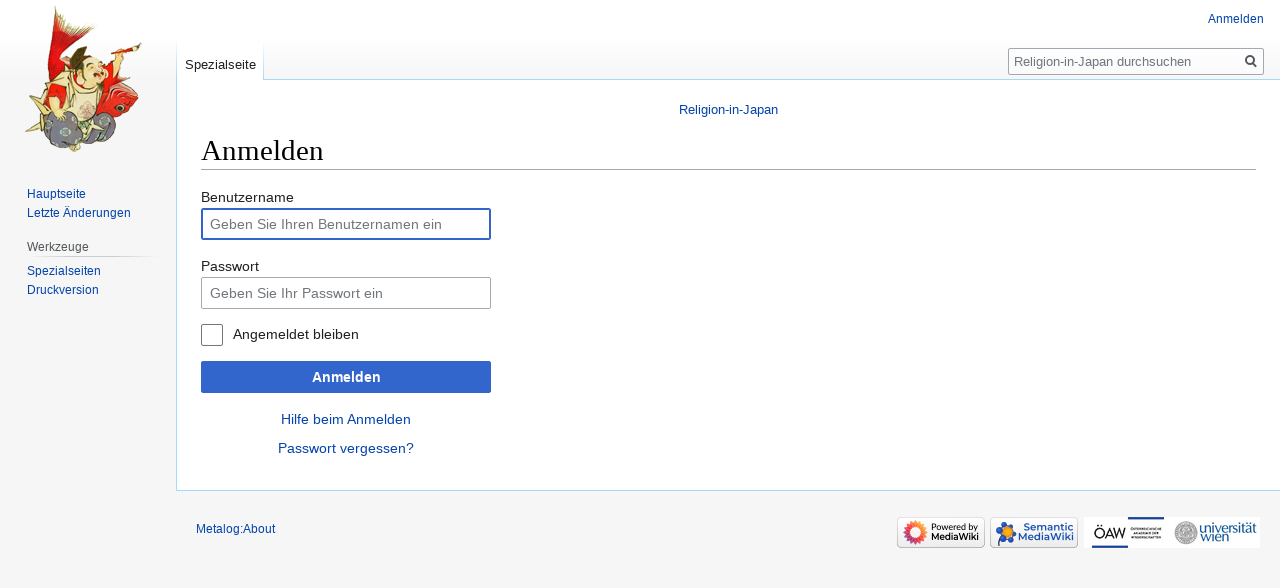

--- FILE ---
content_type: text/javascript; charset=utf-8
request_url: https://religion-in-japan.univie.ac.at/r/load.php?lang=de-formal&modules=startup&only=scripts&raw=1&safemode=1&skin=vector
body_size: 45724
content:
function isCompatible(ua){return!!((function(){'use strict';return!this&&Function.prototype.bind&&window.JSON;}())&&'querySelector'in document&&'localStorage'in window&&'addEventListener'in window&&!ua.match(/MSIE 10|NetFront|Opera Mini|S40OviBrowser|MeeGo|Android.+Glass|^Mozilla\/5\.0 .+ Gecko\/$|googleweblight|PLAYSTATION|PlayStation/));}if(!isCompatible(navigator.userAgent)){document.documentElement.className=document.documentElement.className.replace(/(^|\s)client-js(\s|$)/,'$1client-nojs$2');while(window.NORLQ&&NORLQ[0]){NORLQ.shift()();}NORLQ={push:function(fn){fn();}};RLQ={push:function(){}};}else{if(window.performance&&performance.mark){performance.mark('mwStartup');}(function(){'use strict';var mw,StringSet,log,hasOwn=Object.hasOwnProperty,console=window.console;function fnv132(str){var hash=0x811C9DC5,i=0;for(;i<str.length;i++){hash+=(hash<<1)+(hash<<4)+(hash<<7)+(hash<<8)+(hash<<24);hash^=str.charCodeAt(i);}hash=(hash>>>0).toString(36).slice(0,5);while(hash.length<5){hash=
'0'+hash;}return hash;}function defineFallbacks(){StringSet=window.Set||function(){var set=Object.create(null);return{add:function(value){set[value]=!0;},has:function(value){return value in set;}};};}function setGlobalMapValue(map,key,value){map.values[key]=value;log.deprecate(window,key,value,map===mw.config&&'Use mw.config instead.');}function logError(topic,data){var msg,e=data.exception;if(console&&console.log){msg=(e?'Exception':'Error')+' in '+data.source+(data.module?' in module '+data.module:'')+(e?':':'.');console.log(msg);if(e&&console.warn){console.warn(e);}}}function Map(global){this.values=Object.create(null);if(global===true){this.set=function(selection,value){var s;if(arguments.length>1){if(typeof selection==='string'){setGlobalMapValue(this,selection,value);return true;}}else if(typeof selection==='object'){for(s in selection){setGlobalMapValue(this,s,selection[s]);}return true;}return false;};}}Map.prototype={constructor:Map,get:function(selection,fallback){var
results,i;fallback=arguments.length>1?fallback:null;if(Array.isArray(selection)){results={};for(i=0;i<selection.length;i++){if(typeof selection[i]==='string'){results[selection[i]]=selection[i]in this.values?this.values[selection[i]]:fallback;}}return results;}if(typeof selection==='string'){return selection in this.values?this.values[selection]:fallback;}if(selection===undefined){results={};for(i in this.values){results[i]=this.values[i];}return results;}return fallback;},set:function(selection,value){var s;if(arguments.length>1){if(typeof selection==='string'){this.values[selection]=value;return true;}}else if(typeof selection==='object'){for(s in selection){this.values[s]=selection[s];}return true;}return false;},exists:function(selection){return typeof selection==='string'&&selection in this.values;}};defineFallbacks();log=function(){};log.warn=console&&console.warn?Function.prototype.bind.call(console.warn,console):function(){};log.error=console&&console.error?Function.prototype.
bind.call(console.error,console):function(){};log.deprecate=function(obj,key,val,msg,logName){var stacks;function maybeLog(){var name=logName||key,trace=new Error().stack;if(!stacks){stacks=new StringSet();}if(!stacks.has(trace)){stacks.add(trace);if(logName||obj===window){mw.track('mw.deprecate',name);}mw.log.warn('Use of "'+name+'" is deprecated.'+(msg?' '+msg:''));}}try{Object.defineProperty(obj,key,{configurable:!0,enumerable:!0,get:function(){maybeLog();return val;},set:function(newVal){maybeLog();val=newVal;}});}catch(err){obj[key]=val;}};mw={redefineFallbacksForTest:window.QUnit&&defineFallbacks,now:function(){var perf=window.performance,navStart=perf&&perf.timing&&perf.timing.navigationStart;mw.now=navStart&&perf.now?function(){return navStart+perf.now();}:Date.now;return mw.now();},trackQueue:[],track:function(topic,data){mw.trackQueue.push({topic:topic,data:data});},trackError:function(topic,data){mw.track(topic,data);logError(topic,data);},Map:Map,config:new Map(false),
messages:new Map(),templates:new Map(),log:log,loader:(function(){var registry=Object.create(null),sources=Object.create(null),handlingPendingRequests=!1,pendingRequests=[],queue=[],jobs=[],willPropagate=!1,errorModules=[],baseModules=["jquery","mediawiki.base"],marker=document.querySelector('meta[name="ResourceLoaderDynamicStyles"]'),lastCssBuffer,rAF=window.requestAnimationFrame||setTimeout;function newStyleTag(text,nextNode){var el=document.createElement('style');el.appendChild(document.createTextNode(text));if(nextNode&&nextNode.parentNode){nextNode.parentNode.insertBefore(el,nextNode);}else{document.head.appendChild(el);}return el;}function flushCssBuffer(cssBuffer){var i;if(cssBuffer===lastCssBuffer){lastCssBuffer=null;}newStyleTag(cssBuffer.cssText,marker);for(i=0;i<cssBuffer.callbacks.length;i++){cssBuffer.callbacks[i]();}}function addEmbeddedCSS(cssText,callback){if(!lastCssBuffer||cssText.slice(0,'@import'.length)==='@import'){lastCssBuffer={cssText:'',callbacks:[]};rAF
(flushCssBuffer.bind(null,lastCssBuffer));}lastCssBuffer.cssText+='\n'+cssText;lastCssBuffer.callbacks.push(callback);}function getCombinedVersion(modules){var hashes=modules.reduce(function(result,module){return result+registry[module].version;},'');return fnv132(hashes);}function allReady(modules){var i=0;for(;i<modules.length;i++){if(mw.loader.getState(modules[i])!=='ready'){return false;}}return true;}function allWithImplicitReady(module){return allReady(registry[module].dependencies)&&(baseModules.indexOf(module)!==-1||allReady(baseModules));}function anyFailed(modules){var state,i=0;for(;i<modules.length;i++){state=mw.loader.getState(modules[i]);if(state==='error'||state==='missing'){return true;}}return false;}function doPropagation(){var errorModule,baseModuleError,module,i,failed,job,didPropagate=!0;do{didPropagate=!1;while(errorModules.length){errorModule=errorModules.shift();baseModuleError=baseModules.indexOf(errorModule)!==-1;for(module in registry){if(registry[module
].state!=='error'&&registry[module].state!=='missing'){if(baseModuleError&&baseModules.indexOf(module)===-1){registry[module].state='error';didPropagate=!0;}else if(registry[module].dependencies.indexOf(errorModule)!==-1){registry[module].state='error';errorModules.push(module);didPropagate=!0;}}}}for(module in registry){if(registry[module].state==='loaded'&&allWithImplicitReady(module)){execute(module);didPropagate=!0;}}for(i=0;i<jobs.length;i++){job=jobs[i];failed=anyFailed(job.dependencies);if(failed||allReady(job.dependencies)){jobs.splice(i,1);i-=1;try{if(failed&&job.error){job.error(new Error('Failed dependencies'),job.dependencies);}else if(!failed&&job.ready){job.ready();}}catch(e){mw.trackError('resourceloader.exception',{exception:e,source:'load-callback'});}didPropagate=!0;}}}while(didPropagate);willPropagate=!1;}function requestPropagation(){if(willPropagate){return;}willPropagate=!0;mw.requestIdleCallback(doPropagation,{timeout:1});}function setAndPropagate(
module,state){registry[module].state=state;if(state==='loaded'||state==='ready'||state==='error'||state==='missing'){if(state==='ready'){mw.loader.store.add(module);}else if(state==='error'||state==='missing'){errorModules.push(module);}requestPropagation();}}function sortDependencies(module,resolved,unresolved){var i,skip,deps;if(!(module in registry)){throw new Error('Unknown module: '+module);}if(typeof registry[module].skip==='string'){skip=(new Function(registry[module].skip)());registry[module].skip=!!skip;if(skip){registry[module].dependencies=[];setAndPropagate(module,'ready');return;}}if(!unresolved){unresolved=new StringSet();}deps=registry[module].dependencies;unresolved.add(module);for(i=0;i<deps.length;i++){if(resolved.indexOf(deps[i])===-1){if(unresolved.has(deps[i])){throw new Error('Circular reference detected: '+module+' -> '+deps[i]);}sortDependencies(deps[i],resolved,unresolved);}}resolved.push(module);}function resolve(modules){var resolved=baseModules.slice(),i=0;
for(;i<modules.length;i++){sortDependencies(modules[i],resolved);}return resolved;}function resolveStubbornly(modules){var saved,resolved=baseModules.slice(),i=0;for(;i<modules.length;i++){saved=resolved.slice();try{sortDependencies(modules[i],resolved);}catch(err){resolved=saved;mw.log.warn('Skipped unresolvable module '+modules[i]);if(modules[i]in registry){mw.trackError('resourceloader.exception',{exception:err,source:'resolve'});}}}return resolved;}function resolveRelativePath(relativePath,basePath){var prefixes,prefix,baseDirParts,relParts=relativePath.match(/^((?:\.\.?\/)+)(.*)$/);if(!relParts){return null;}baseDirParts=basePath.split('/');baseDirParts.pop();prefixes=relParts[1].split('/');prefixes.pop();while((prefix=prefixes.pop())!==undefined){if(prefix==='..'){baseDirParts.pop();}}return(baseDirParts.length?baseDirParts.join('/')+'/':'')+relParts[2];}function makeRequireFunction(moduleObj,basePath){return function require(moduleName){var fileName,fileContent,result,
moduleParam,scriptFiles=moduleObj.script.files;fileName=resolveRelativePath(moduleName,basePath);if(fileName===null){return mw.loader.require(moduleName);}if(!hasOwn.call(scriptFiles,fileName)){throw new Error('Cannot require undefined file '+fileName);}if(hasOwn.call(moduleObj.packageExports,fileName)){return moduleObj.packageExports[fileName];}fileContent=scriptFiles[fileName];if(typeof fileContent==='function'){moduleParam={exports:{}};fileContent(makeRequireFunction(moduleObj,fileName),moduleParam);result=moduleParam.exports;}else{result=fileContent;}moduleObj.packageExports[fileName]=result;return result;};}function addScript(src,callback){var script=document.createElement('script');script.src=src;script.onload=script.onerror=function(){if(script.parentNode){script.parentNode.removeChild(script);}if(callback){callback();callback=null;}};document.head.appendChild(script);}function queueModuleScript(src,moduleName,callback){pendingRequests.push(function(){if(moduleName!=='jquery'){
window.require=mw.loader.require;window.module=registry[moduleName].module;}addScript(src,function(){delete window.module;callback();if(pendingRequests[0]){pendingRequests.shift()();}else{handlingPendingRequests=!1;}});});if(!handlingPendingRequests&&pendingRequests[0]){handlingPendingRequests=!0;pendingRequests.shift()();}}function addLink(url,media,nextNode){var el=document.createElement('link');el.rel='stylesheet';if(media){el.media=media;}el.href=url;if(nextNode&&nextNode.parentNode){nextNode.parentNode.insertBefore(el,nextNode);}else{document.head.appendChild(el);}}function domEval(code){var script=document.createElement('script');if(mw.config.get('wgCSPNonce')!==false){script.nonce=mw.config.get('wgCSPNonce');}script.text=code;document.head.appendChild(script);script.parentNode.removeChild(script);}function enqueue(dependencies,ready,error){if(allReady(dependencies)){if(ready!==undefined){ready();}return;}if(anyFailed(dependencies)){if(error!==undefined){error(new Error(
'One or more dependencies failed to load'),dependencies);}return;}if(ready!==undefined||error!==undefined){jobs.push({dependencies:dependencies.filter(function(module){var state=registry[module].state;return state==='registered'||state==='loaded'||state==='loading'||state==='executing';}),ready:ready,error:error});}dependencies.forEach(function(module){if(registry[module].state==='registered'&&queue.indexOf(module)===-1){queue.push(module);}});mw.loader.work();}function execute(module){var key,value,media,i,urls,cssHandle,siteDeps,siteDepErr,runScript,cssPending=0;if(registry[module].state!=='loaded'){throw new Error('Module in state "'+registry[module].state+'" may not execute: '+module);}registry[module].state='executing';runScript=function(){var script,markModuleReady,nestedAddScript,mainScript;script=registry[module].script;markModuleReady=function(){setAndPropagate(module,'ready');};nestedAddScript=function(arr,callback,i){if(i>=arr.length){callback();return;}queueModuleScript(arr
[i],module,function(){nestedAddScript(arr,callback,i+1);});};try{if(Array.isArray(script)){nestedAddScript(script,markModuleReady,0);}else if(typeof script==='function'||(typeof script==='object'&&script!==null)){if(typeof script==='function'){if(module==='jquery'){script();}else{script(window.$,window.$,mw.loader.require,registry[module].module);}}else{mainScript=script.files[script.main];if(typeof mainScript!=='function'){throw new Error('Main file in module '+module+' must be a function');}mainScript(makeRequireFunction(registry[module],script.main),registry[module].module);}markModuleReady();}else if(typeof script==='string'){domEval(script);markModuleReady();}else{markModuleReady();}}catch(e){setAndPropagate(module,'error');mw.trackError('resourceloader.exception',{exception:e,module:module,source:'module-execute'});}};if(registry[module].messages){mw.messages.set(registry[module].messages);}if(registry[module].templates){mw.templates.set(module,registry[module].templates);}
cssHandle=function(){cssPending++;return function(){var runScriptCopy;cssPending--;if(cssPending===0){runScriptCopy=runScript;runScript=undefined;runScriptCopy();}};};if(registry[module].style){for(key in registry[module].style){value=registry[module].style[key];media=undefined;if(key!=='url'&&key!=='css'){if(typeof value==='string'){addEmbeddedCSS(value,cssHandle());}else{media=key;key='bc-url';}}if(Array.isArray(value)){for(i=0;i<value.length;i++){if(key==='bc-url'){addLink(value[i],media,marker);}else if(key==='css'){addEmbeddedCSS(value[i],cssHandle());}}}else if(typeof value==='object'){for(media in value){urls=value[media];for(i=0;i<urls.length;i++){addLink(urls[i],media,marker);}}}}}if(module==='user'){try{siteDeps=resolve(['site']);}catch(e){siteDepErr=e;runScript();}if(siteDepErr===undefined){enqueue(siteDeps,runScript,runScript);}}else if(cssPending===0){runScript();}}function sortQuery(o){var key,sorted={},a=[];for(key in o){a.push(key);}a.sort();for(key=0;key<a.length;key++
){sorted[a[key]]=o[a[key]];}return sorted;}function buildModulesString(moduleMap){var p,prefix,str=[],list=[];function restore(suffix){return p+suffix;}for(prefix in moduleMap){p=prefix===''?'':prefix+'.';str.push(p+moduleMap[prefix].join(','));list.push.apply(list,moduleMap[prefix].map(restore));}return{str:str.join('|'),list:list};}function resolveIndexedDependencies(modules){var i,j,deps;function resolveIndex(dep){return typeof dep==='number'?modules[dep][0]:dep;}for(i=0;i<modules.length;i++){deps=modules[i][2];if(deps){for(j=0;j<deps.length;j++){deps[j]=resolveIndex(deps[j]);}}}}function makeQueryString(params){return Object.keys(params).map(function(key){return encodeURIComponent(key)+'='+encodeURIComponent(params[key]);}).join('&');}function batchRequest(batch){var reqBase,splits,b,bSource,bGroup,source,group,i,modules,sourceLoadScript,currReqBase,currReqBaseLength,moduleMap,currReqModules,l,lastDotIndex,prefix,suffix,bytesAdded;function doRequest(){var query=Object.create(
currReqBase),packed=buildModulesString(moduleMap);query.modules=packed.str;query.version=getCombinedVersion(packed.list);query=sortQuery(query);addScript(sourceLoadScript+'?'+makeQueryString(query));}if(!batch.length){return;}batch.sort();reqBase={"lang":"de-formal","skin":"vector"};splits=Object.create(null);for(b=0;b<batch.length;b++){bSource=registry[batch[b]].source;bGroup=registry[batch[b]].group;if(!splits[bSource]){splits[bSource]=Object.create(null);}if(!splits[bSource][bGroup]){splits[bSource][bGroup]=[];}splits[bSource][bGroup].push(batch[b]);}for(source in splits){sourceLoadScript=sources[source];for(group in splits[source]){modules=splits[source][group];currReqBase=Object.create(reqBase);if(group===0&&mw.config.get('wgUserName')!==null){currReqBase.user=mw.config.get('wgUserName');}currReqBaseLength=makeQueryString(currReqBase).length+23;l=currReqBaseLength;moduleMap=Object.create(null);currReqModules=[];for(i=0;i<modules.length;i++){lastDotIndex=modules[i].lastIndexOf('.')
;prefix=modules[i].substr(0,lastDotIndex);suffix=modules[i].slice(lastDotIndex+1);bytesAdded=moduleMap[prefix]?suffix.length+3:modules[i].length+3;if(currReqModules.length&&l+bytesAdded>mw.loader.maxQueryLength){doRequest();l=currReqBaseLength;moduleMap=Object.create(null);currReqModules=[];mw.track('resourceloader.splitRequest',{maxQueryLength:mw.loader.maxQueryLength});}if(!moduleMap[prefix]){moduleMap[prefix]=[];}l+=bytesAdded;moduleMap[prefix].push(suffix);currReqModules.push(modules[i]);}if(currReqModules.length){doRequest();}}}}function asyncEval(implementations,cb){if(!implementations.length){return;}mw.requestIdleCallback(function(){try{domEval(implementations.join(';'));}catch(err){cb(err);}});}function getModuleKey(module){return module in registry?(module+'@'+registry[module].version):null;}function splitModuleKey(key){var index=key.indexOf('@');if(index===-1){return{name:key,version:''};}return{name:key.slice(0,index),version:key.slice(index+1)};}function registerOne(module
,version,dependencies,group,source,skip){if(module in registry){throw new Error('module already registered: '+module);}registry[module]={module:{exports:{}},packageExports:{},version:String(version||''),dependencies:dependencies||[],group:typeof group==='undefined'?null:group,source:typeof source==='string'?source:'local',state:'registered',skip:typeof skip==='string'?skip:null};}return{moduleRegistry:registry,maxQueryLength:2000,addStyleTag:newStyleTag,enqueue:enqueue,resolve:resolve,work:function(){var q,module,implementation,storedImplementations=[],storedNames=[],requestNames=[],batch=new StringSet();mw.loader.store.init();q=queue.length;while(q--){module=queue[q];if(module in registry&&registry[module].state==='registered'){if(!batch.has(module)){registry[module].state='loading';batch.add(module);implementation=mw.loader.store.get(module);if(implementation){storedImplementations.push(implementation);storedNames.push(module);}else{requestNames.push(module);}}}}queue=[];asyncEval(
storedImplementations,function(err){var failed;mw.loader.store.stats.failed++;mw.loader.store.clear();mw.trackError('resourceloader.exception',{exception:err,source:'store-eval'});failed=storedNames.filter(function(module){return registry[module].state==='loading';});batchRequest(failed);});batchRequest(requestNames);},addSource:function(ids){var id;for(id in ids){if(id in sources){throw new Error('source already registered: '+id);}sources[id]=ids[id];}},register:function(modules){var i;if(typeof modules==='object'){resolveIndexedDependencies(modules);for(i=0;i<modules.length;i++){registerOne.apply(null,modules[i]);}}else{registerOne.apply(null,arguments);}},implement:function(module,script,style,messages,templates){var split=splitModuleKey(module),name=split.name,version=split.version;if(!(name in registry)){mw.loader.register(name);}if(registry[name].script!==undefined){throw new Error('module already implemented: '+name);}if(version){registry[name].version=version;}registry[name].
script=script||null;registry[name].style=style||null;registry[name].messages=messages||null;registry[name].templates=templates||null;if(registry[name].state!=='error'&&registry[name].state!=='missing'){setAndPropagate(name,'loaded');}},load:function(modules,type){if(typeof modules==='string'&&/^(https?:)?\/?\//.test(modules)){if(type==='text/css'){addLink(modules);}else if(type==='text/javascript'||type===undefined){addScript(modules);}else{throw new Error('Invalid type '+type);}}else{modules=typeof modules==='string'?[modules]:modules;enqueue(resolveStubbornly(modules),undefined,undefined);}},state:function(states){var module,state;for(module in states){state=states[module];if(!(module in registry)){mw.loader.register(module);}setAndPropagate(module,state);}},getState:function(module){return module in registry?registry[module].state:null;},getModuleNames:function(){return Object.keys(registry);},require:function(moduleName){var state=mw.loader.getState(moduleName);if(state!=='ready'){
throw new Error('Module "'+moduleName+'" is not loaded');}return registry[moduleName].module.exports;},store:{enabled:null,MODULE_SIZE_MAX:1e5,items:{},queue:[],stats:{hits:0,misses:0,expired:0,failed:0},toJSON:function(){return{items:mw.loader.store.items,vary:mw.loader.store.vary,asOf:Math.ceil(Date.now()/1e7)};},key:"MediaWikiModuleStore:religioni36mysql1",vary:"vector:1:de-formal",init:function(){var raw,data;if(this.enabled!==null){return;}if(!true||/Firefox/.test(navigator.userAgent)){this.clear();this.enabled=!1;return;}try{raw=localStorage.getItem(this.key);this.enabled=!0;data=JSON.parse(raw);if(data&&typeof data.items==='object'&&data.vary===this.vary&&Date.now()<(data.asOf*1e7)+259e7){this.items=data.items;return;}}catch(e){}if(raw===undefined){this.enabled=!1;}},get:function(module){var key;if(this.enabled){key=getModuleKey(module);if(key in this.items){this.stats.hits++;return this.items[key];}this.stats.misses++;}return false;},add:function(module){if(this.enabled
){this.queue.push(module);this.requestUpdate();}},set:function(module){var key,args,src,encodedScript,descriptor=mw.loader.moduleRegistry[module];key=getModuleKey(module);if(key in this.items||!descriptor||descriptor.state!=='ready'||!descriptor.version||descriptor.group===1||descriptor.group===0||[descriptor.script,descriptor.style,descriptor.messages,descriptor.templates].indexOf(undefined)!==-1){return;}try{if(typeof descriptor.script==='function'){encodedScript=String(descriptor.script);}else if(typeof descriptor.script==='object'&&descriptor.script&&!Array.isArray(descriptor.script)){encodedScript='{'+'main:'+JSON.stringify(descriptor.script.main)+','+'files:{'+Object.keys(descriptor.script.files).map(function(key){var value=descriptor.script.files[key];return JSON.stringify(key)+':'+(typeof value==='function'?value:JSON.stringify(value));}).join(',')+'}}';}else{encodedScript=JSON.stringify(descriptor.script);}args=[JSON.stringify(key),encodedScript,JSON.stringify(descriptor.style
),JSON.stringify(descriptor.messages),JSON.stringify(descriptor.templates)];}catch(e){mw.trackError('resourceloader.exception',{exception:e,source:'store-localstorage-json'});return;}src='mw.loader.implement('+args.join(',')+');';if(src.length>this.MODULE_SIZE_MAX){return;}this.items[key]=src;},prune:function(){var key,module;for(key in this.items){module=key.slice(0,key.indexOf('@'));if(getModuleKey(module)!==key){this.stats.expired++;delete this.items[key];}else if(this.items[key].length>this.MODULE_SIZE_MAX){delete this.items[key];}}},clear:function(){this.items={};try{localStorage.removeItem(this.key);}catch(e){}},requestUpdate:(function(){var hasPendingWrites=!1;function flushWrites(){var data,key;mw.loader.store.prune();while(mw.loader.store.queue.length){mw.loader.store.set(mw.loader.store.queue.shift());}key=mw.loader.store.key;try{localStorage.removeItem(key);data=JSON.stringify(mw.loader.store);localStorage.setItem(key,data);}catch(e){mw.trackError(
'resourceloader.exception',{exception:e,source:'store-localstorage-update'});}hasPendingWrites=!1;}function onTimeout(){mw.requestIdleCallback(flushWrites);}return function(){if(!hasPendingWrites){hasPendingWrites=!0;setTimeout(onTimeout,2000);}};}())}};}())};window.mw=window.mediaWiki=mw;}());mw.requestIdleCallbackInternal=function(callback){setTimeout(function(){var start=mw.now();callback({didTimeout:!1,timeRemaining:function(){return Math.max(0,50-(mw.now()-start));}});},1);};mw.requestIdleCallback=window.requestIdleCallback?window.requestIdleCallback.bind(window):mw.requestIdleCallbackInternal;(function(){var queue;mw.loader.addSource({"local":"/r/load.php"});mw.loader.register([["user.defaults","5pk65"],["user.options","1hzgi",[0],1],["mediawiki.skinning.elements","wgppc"],["mediawiki.skinning.content","1eu3k"],["mediawiki.skinning.interface","u42q4"],["jquery.makeCollapsible.styles","1ddib"],["mediawiki.skinning.content.parsoid","lslui"],[
"mediawiki.skinning.content.externallinks","1ck2b"],["jquery","2t9il"],["es6-promise","1eg94",[],null,null,"return typeof Promise==='function'\u0026\u0026Promise.prototype.finally;"],["mediawiki.base","aqa3n",[8]],["jquery.chosen","1l80o"],["jquery.client","fwvev"],["jquery.color","dcjsx"],["jquery.confirmable","hkpev",[105]],["jquery.cookie","1ikjr"],["jquery.form","1wtf2"],["jquery.fullscreen","1xq4o"],["jquery.highlightText","1tsxs",[78]],["jquery.hoverIntent","1aklr"],["jquery.i18n","29w1w",[104]],["jquery.lengthLimit","1llrz",[61]],["jquery.makeCollapsible","16t4y",[5]],["jquery.mw-jump","r425l"],["jquery.spinner","16kkr",[25]],["jquery.spinner.styles","o62ui"],["jquery.jStorage","1ccp7"],["jquery.suggestions","9e98z",[18]],["jquery.tablesorter","g0xau",[29,106,78]],["jquery.tablesorter.styles","1ii1s"],["jquery.textSelection","152er",[12]],["jquery.throttle-debounce","xl0tk"],["jquery.tipsy","x724n"],["jquery.ui","1piw7"],["moment","1l6s6",[102,78]],["vue","5urmd"],["vuex",
"c4upc",[9,35]],["mediawiki.template","xae8l"],["mediawiki.template.mustache","nyt38",[37]],["mediawiki.apipretty","1cr6m"],["mediawiki.api","zpxw8",[66,105]],["mediawiki.content.json","10enp"],["mediawiki.confirmCloseWindow","1ptcj"],["mediawiki.debug","refdk",[196]],["mediawiki.diff.styles","xag6l"],["mediawiki.feedback","qtqnm",[520,204]],["mediawiki.feedlink","szobh"],["mediawiki.filewarning","uc1n3",[196,208]],["mediawiki.ForeignApi","191mv",[49]],["mediawiki.ForeignApi.core","sdvbu",[75,40,192]],["mediawiki.helplink","gm4n7"],["mediawiki.hlist","1sovj"],["mediawiki.htmlform","14mi2",[21,78]],["mediawiki.htmlform.ooui","j0ifc",[196]],["mediawiki.htmlform.styles","1e4ak"],["mediawiki.htmlform.ooui.styles","1doy8"],["mediawiki.icon","blwla"],["mediawiki.inspect","f3swb",[61,78]],["mediawiki.notification","1rjoc",[78,85]],["mediawiki.notification.convertmessagebox","3la3s",[58]],["mediawiki.notification.convertmessagebox.styles","wj24b"],["mediawiki.String","15280"],[
"mediawiki.pager.tablePager","ljari"],["mediawiki.pulsatingdot","tj1mg"],["mediawiki.searchSuggest","1lbaa",[27,40]],["mediawiki.storage","187em"],["mediawiki.Title","1xq07",[61,78]],["mediawiki.Upload","1sdt0",[40]],["mediawiki.ForeignUpload","1k67b",[48,67]],["mediawiki.ForeignStructuredUpload","2ynqm",[68]],["mediawiki.Upload.Dialog","1sw3v",[71]],["mediawiki.Upload.BookletLayout","7mk42",[67,76,189,34,199,204,209,210]],["mediawiki.ForeignStructuredUpload.BookletLayout","ghjeh",[69,71,109,175,169]],["mediawiki.toc","ckf9m",[82,74]],["mediawiki.toc.styles","u1ter"],["mediawiki.Uri","sqmr8",[78]],["mediawiki.user","93pz6",[40,82]],["mediawiki.userSuggest","18k7y",[27,40]],["mediawiki.util","i6hla",[12]],["mediawiki.viewport","1vq57"],["mediawiki.checkboxtoggle","2yuhf"],["mediawiki.checkboxtoggle.styles","15kl9"],["mediawiki.cookie","bxg18",[15]],["mediawiki.experiments","hufn5"],["mediawiki.editfont.styles","ykswf"],["mediawiki.visibleTimeout","8jus4"],["mediawiki.action.delete",
"13i9y",[21,196]],["mediawiki.action.delete.file","1s4gm",[21,196]],["mediawiki.action.edit","8n13s",[30,89,40,84,171]],["mediawiki.action.edit.styles","11o6q"],["mediawiki.action.edit.collapsibleFooter","mu8ur",[22,56,65]],["mediawiki.action.edit.preview","1l1kz",[24,30,44,76,196]],["mediawiki.action.history","vgbiv",[22]],["mediawiki.action.history.styles","lghjl"],["mediawiki.action.view.metadata","16qma",[101]],["mediawiki.action.view.categoryPage.styles","1lpus"],["mediawiki.action.view.postEdit","1q6v7",[105,58]],["mediawiki.action.view.redirect","q8iik",[12]],["mediawiki.action.view.redirectPage","4k3k3"],["mediawiki.action.edit.editWarning","16srx",[30,42,105]],["mediawiki.action.edit.watchlistExpiry","8bngb",[196]],["mediawiki.action.view.filepage","1xmp4"],["mediawiki.language","1mxtb",[103]],["mediawiki.cldr","erqtv",[104]],["mediawiki.libs.pluralruleparser","pvwvv"],["mediawiki.jqueryMsg","z5d2i",[102,78,1]],["mediawiki.language.months","1o6yi",[102]],[
"mediawiki.language.names","v7814",[102]],["mediawiki.language.specialCharacters","3qwqd",[102]],["mediawiki.libs.jpegmeta","c4xwo"],["mediawiki.page.gallery","1lzpw",[31,111]],["mediawiki.page.gallery.styles","1aadm"],["mediawiki.page.gallery.slideshow","1cy10",[40,199,218,220]],["mediawiki.page.ready","1mxwo",[40]],["mediawiki.page.startup","cljv6"],["mediawiki.page.watch.ajax","12qdm",[40]],["mediawiki.page.image.pagination","1hhs1",[24,78]],["mediawiki.rcfilters.filters.base.styles","w0w8q"],["mediawiki.rcfilters.highlightCircles.seenunseen.styles","qjnzb"],["mediawiki.rcfilters.filters.dm","xl6po",[75,76,192]],["mediawiki.rcfilters.filters.ui","nrdak",[22,119,166,205,212,214,215,216,218,219]],["mediawiki.interface.helpers.styles","1udi8"],["mediawiki.special","pzr17"],["mediawiki.special.apisandbox","6ofk1",[22,75,166,172,195,210,215]],["mediawiki.special.block","1sg1p",[52,169,184,176,185,182,210,212]],["mediawiki.misc-authed-ooui","1dvz9",[53,166,171]],[
"mediawiki.misc-authed-pref","r18bc",[1]],["mediawiki.misc-authed-curate","1wqoe",[14,24,40]],["mediawiki.special.changeslist","14cli"],["mediawiki.special.changeslist.watchlistexpiry","1jby2",[122]],["mediawiki.special.changeslist.enhanced","19caq"],["mediawiki.special.changeslist.legend","pyumk"],["mediawiki.special.changeslist.legend.js","ntrpi",[22,82]],["mediawiki.special.contributions","wcllz",[22,105,169,195]],["mediawiki.special.edittags","1itv1",[11,21]],["mediawiki.special.import","o75mv"],["mediawiki.special.preferences.ooui","1mqgw",[42,84,59,65,176,171]],["mediawiki.special.preferences.styles.ooui","1mi7d"],["mediawiki.special.recentchanges","13ytr",[166]],["mediawiki.special.revisionDelete","1f1rs",[21]],["mediawiki.special.search","1cmha",[187]],["mediawiki.special.search.commonsInterwikiWidget","1yk99",[75,40]],["mediawiki.special.search.interwikiwidget.styles","18y6q"],["mediawiki.special.search.styles","15lsy"],["mediawiki.special.undelete","19ytf",[166,171]],[
"mediawiki.special.unwatchedPages","14101",[40]],["mediawiki.special.upload","cg8jq",[24,40,42,109,122,37]],["mediawiki.special.userlogin.common.styles","no33f"],["mediawiki.special.userlogin.login.styles","lttkh"],["mediawiki.special.createaccount","igaj5",[40]],["mediawiki.special.userlogin.signup.styles","1hcar"],["mediawiki.special.userrights","z5m70",[21,59]],["mediawiki.special.watchlist","xxay0",[40,196,215]],["mediawiki.special.version","1qu9b"],["mediawiki.legacy.config","1k3w5"],["mediawiki.legacy.commonPrint","1n3q6"],["mediawiki.legacy.protect","1dujy",[21]],["mediawiki.legacy.shared","1o7wl"],["mediawiki.legacy.oldshared","1ojmo"],["mediawiki.ui","7gtk2"],["mediawiki.ui.checkbox","zuvms"],["mediawiki.ui.radio","ane4a"],["mediawiki.ui.anchor","w5in5"],["mediawiki.ui.button","q0v6b"],["mediawiki.ui.input","1ho58"],["mediawiki.ui.icon","i8mjq"],["mediawiki.widgets","ilhlp",[40,167,199,209]],["mediawiki.widgets.styles","rqacs"],["mediawiki.widgets.AbandonEditDialog","17o6o",[
204]],["mediawiki.widgets.DateInputWidget","5das5",[170,34,199,220]],["mediawiki.widgets.DateInputWidget.styles","2oyu8"],["mediawiki.widgets.visibleLengthLimit","1wyjs",[21,196]],["mediawiki.widgets.datetime","1s27o",[78,196,219,220]],["mediawiki.widgets.expiry","19dtp",[172,34,199]],["mediawiki.widgets.CheckMatrixWidget","12na7",[196]],["mediawiki.widgets.CategoryMultiselectWidget","1bzxa",[48,199]],["mediawiki.widgets.SelectWithInputWidget","oe83m",[177,199]],["mediawiki.widgets.SelectWithInputWidget.styles","1fufa"],["mediawiki.widgets.SizeFilterWidget","g30ga",[179,199]],["mediawiki.widgets.SizeFilterWidget.styles","15b9u"],["mediawiki.widgets.MediaSearch","187ap",[48,199]],["mediawiki.widgets.Table","xkdwq",[199]],["mediawiki.widgets.UserInputWidget","qnre9",[40,199]],["mediawiki.widgets.UsersMultiselectWidget","1iec8",[40,199]],["mediawiki.widgets.NamespacesMultiselectWidget","1nuht",[199]],["mediawiki.widgets.TitlesMultiselectWidget","2tq85",[166]],[
"mediawiki.widgets.TagMultiselectWidget.styles","1vzh9"],["mediawiki.widgets.SearchInputWidget","1ri9j",[64,166,215]],["mediawiki.widgets.SearchInputWidget.styles","68its"],["mediawiki.widgets.StashedFileWidget","hii3y",[40,196]],["mediawiki.watchstar.widgets","1k7zb",[195]],["mediawiki.deflate","gu4pi"],["oojs","1fhbo"],["mediawiki.router","1f8qs",[194]],["oojs-router","1xhla",[192]],["oojs-ui","yfxca",[202,199,204]],["oojs-ui-core","1o9vc",[102,192,198,197,206]],["oojs-ui-core.styles","19wgo"],["oojs-ui-core.icons","1eiby"],["oojs-ui-widgets","1bbrz",[196,201]],["oojs-ui-widgets.styles","mrq4y"],["oojs-ui-widgets.icons","5rdwj"],["oojs-ui-toolbars","grhf9",[196,203]],["oojs-ui-toolbars.icons","1asy0"],["oojs-ui-windows","1620g",[196,205]],["oojs-ui-windows.icons","184g3"],["oojs-ui.styles.indicators","1id2e"],["oojs-ui.styles.icons-accessibility","cddea"],["oojs-ui.styles.icons-alerts","if0o0"],["oojs-ui.styles.icons-content","ibawv"],["oojs-ui.styles.icons-editing-advanced","1rs7j"]
,["oojs-ui.styles.icons-editing-citation","1xcw1"],["oojs-ui.styles.icons-editing-core","1kqr7"],["oojs-ui.styles.icons-editing-list","9norl"],["oojs-ui.styles.icons-editing-styling","6h32z"],["oojs-ui.styles.icons-interactions","jqx7x"],["oojs-ui.styles.icons-layout","1ysnj"],["oojs-ui.styles.icons-location","1su7b"],["oojs-ui.styles.icons-media","4qa52"],["oojs-ui.styles.icons-moderation","1efci"],["oojs-ui.styles.icons-movement","1hoix"],["oojs-ui.styles.icons-user","1kuml"],["oojs-ui.styles.icons-wikimedia","pupze"],["skins.vector.styles.legacy","1mngw"],["skins.vector.styles","ihi04"],["skins.vector.icons","7wroa"],["skins.vector.styles.responsive","1fx4s"],["skins.vector.js","7gtxs",[113]],["skins.vector.legacy.js","ob8ru",[78]],["ext.categoryTree","3cnxt",[40]],["ext.categoryTree.styles","q50va"],["ext.cite.styles","u9796"],["ext.cite.style","1r5f1"],["ext.citeThisPage","1ygkn"],["ext.codeEditor","otfyp",[235],2],["jquery.codeEditor","13iqd",[237,236,313,204],2],[
"ext.codeEditor.icons","40yah"],["ext.codeEditor.ace","bijbm",[],3],["ext.codeEditor.ace.modes","lrng8",[237],3],["ext.CodeMirror","cfxgg",[240,30,33,76,214]],["ext.CodeMirror.data","sz660"],["ext.CodeMirror.lib","14yw8"],["ext.CodeMirror.mode.mediawiki","45br5",[241]],["ext.CodeMirror.lib.mode.css","1934i",[241]],["ext.CodeMirror.lib.mode.javascript","8lc8p",[241]],["ext.CodeMirror.lib.mode.xml","1aj3q",[241]],["ext.CodeMirror.lib.mode.htmlmixed","1j6tv",[243,244,245]],["ext.CodeMirror.lib.mode.clike","furp6",[241]],["ext.CodeMirror.lib.mode.php","1iw8b",[247,246]],["ext.CodeMirror.visualEditor.init","jo95v"],["ext.CodeMirror.visualEditor","1xljn",["ext.visualEditor.mwcore",40]],["ext.inputBox.styles","1abiw"],["ext.inputBox","ae2hh",[31]],["ext.sm.common","1goa8"],["ext.maps.geojson.new.page","1tmoa",[504]],["ext.maps.geojson.page","bo3f2",[263]],["ext.maps.resizable","yfxca",[505]],["ext.maps.api","1lkt1",[40]],["ext.maps.leaflet.library","14txe"],["ext.maps.leaflet.fullscreen",
"1gm2r",[258]],["ext.maps.leaflet.geojson","uevcm"],["ext.maps.leaflet.loader","14dt0",[257,259,260,262,253]],["ext.maps.leaflet.markercluster","2jf68",[258]],["ext.maps.leaflet.editor","19254",[257,259,260,504,76]],["ext.maps.googlemaps3","10ecs"],["ext.maps.gm3.markercluster","114do",[264]],["ext.maps.gm3.markerwithlabel","1i04y",[264]],["ext.maps.gm3.geoxml","1iars",[264]],["ext.maps.gm3.earth","ffcof",[264]],["ext.maps.googlemaps3ajax","uvght",[264,253]],["ext.maps.wikitext.editor","1274h",[506,508,507]],["ext.pageforms.main","dkrti",[278,298,510,291,277,296,40]],["ext.pageforms.browser","135cs"],["ext.pageforms.fancybox.jquery1","2g0is",[272]],["ext.pageforms.fancybox.jquery3","16htv",[272]],["ext.pageforms.fancytree.dep","loxfh"],["ext.pageforms.fancytree","1yhpe",[275,511]],["ext.pageforms.sortable","fpmxh"],["ext.pageforms.autogrow","3i46n"],["ext.pageforms.popupformedit","v64ug",[272]],["ext.pageforms.autoedit","1ep0b"],["ext.pageforms.submit","19mmq"],[
"ext.pageforms.collapsible","j0ful"],["ext.pageforms.imagepreview","kj8lr"],["ext.pageforms.checkboxes","1rzr1"],["ext.pageforms.datepicker","1izsn",[512,271]],["ext.pageforms.timepicker","1a22k"],["ext.pageforms.datetimepicker","dqlp0",[285,286]],["ext.pageforms.regexp","77cb6",[271]],["ext.pageforms.rating","18iic"],["ext.pageforms.simpleupload","1rlb1"],["ext.pageforms.select2","10ytm",[297,513,105]],["ext.pageforms.fullcalendar.jquery1","1f6j4",[276,291,34]],["ext.pageforms.fullcalendar.jquery3","j33cp",[276,291,34]],["ext.pageforms.jsgrid","159gw",[291,106]],["ext.pageforms.balloon","1qjxs"],["ext.pageforms.wikieditor","1ro23"],["ext.pageforms","1ao6s"],["ext.pageforms.editwarning","12h9u",[30,42]],["ext.pageforms.PF_CreateProperty","rsglt"],["ext.pageforms.PF_PageSchemas","1b28t"],["ext.pageforms.PF_CreateTemplate","18ckt"],["ext.pageforms.PF_CreateClass","1opt4"],["ext.pageforms.PF_CreateForm","1h23t"],["ext.pageNotice","fzl9l"],["ext.ReplaceText","1hslu"],[
"ext.ReplaceTextStyles","gnyd7"],["ext.pygments","7q4r1"],["ext.templateData","1aivz"],["ext.templateDataGenerator.editPage","1alkm"],["ext.templateDataGenerator.data","z48mt",[192]],["ext.templateDataGenerator.editTemplatePage","92g83",[308,312,310,30,515,40,199,204,215,216]],["ext.templateData.images","11x5d"],["ext.wikiEditor","8ea2m",[27,30,31,33,108,76,199,209,210,211,212,213,214,218,37],2],["ext.wikiEditor.styles","ij13s",[],2],["onoi.qtip.core","1hwlb"],["onoi.qtip.extended","1h02p"],["onoi.qtip","yfxca",[316]],["onoi.md5","12b6j"],["onoi.blockUI","1p2vz"],["onoi.rangeslider","27m45"],["onoi.localForage","4esu7"],["onoi.blobstore","4phlg",[321]],["onoi.util","1bilh",[318]],["onoi.async","af9y2"],["onoi.jstorage","1hp8e"],["onoi.clipboard","exb8s"],["onoi.bootstrap.tab.styles","1q8dr"],["onoi.bootstrap.tab","1ivoe"],["onoi.highlight","1dojo"],["onoi.dataTables.styles","1yp2f"],["onoi.dataTables.searchHighlight","o5dtk",[329]],["onoi.dataTables.responsive","nsywj",[333]],[
"onoi.dataTables","1fqxf",[331]],["ext.scite.styles","g0unk",[],4],["ext.scite.metadata","1a6b3",[334,40],4],["ext.scite.tooltip","opvj4",[334,40,322,317,323]],["ext.jquery.easing","bfatp"],["ext.jquery.fancybox","1ogi2",[337,344]],["ext.jquery.multiselect","18wp8",["jquery.ui.core","jquery.ui.widget"]],["ext.jquery.multiselect.filter","1d7kk",[339]],["ext.jquery.blockUI","o0wb1"],["ext.jquery.jqgrid","os27v",[344,"jquery.ui.core"]],["ext.jquery.flot","ecvwr"],["ext.jquery.migration.browser","vl84v"],["ext.srf","skm86",[457],5],["ext.srf.styles","slnh3",[],5],["ext.srf.api","1lpqn",[345],5],["ext.srf.util","1l9jd",[341,345],5],["ext.srf.widgets","c7d3n",[339,345,"jquery.ui.button",507],5],["ext.srf.util.grid","ulnvw",[342,348,"jquery.ui.tabs"],5],["ext.jquery.sparkline","5suz9",[344]],["ext.srf.sparkline","tg7wf",[351,348],5],["ext.dygraphs.combined","nocxq"],["ext.srf.dygraphs","h1tl7",[353,463,348]],["ext.jquery.listnav","1e29v"],["ext.jquery.listmenu","68b2j"],["ext.jquery.pajinate"
,"1yfkg"],["ext.srf.listwidget","12srb",[348]],["ext.srf.listwidget.alphabet","yfxca",[355,358]],["ext.srf.listwidget.menu","yfxca",[356,358]],["ext.srf.listwidget.pagination","yfxca",[357,358]],["ext.jquery.dynamiccarousel","1zx2d",[344]],["ext.srf.pagewidget.carousel","ramwz",[362,348]],["ext.jquery.jqplot.core","1ktzr",[344]],["ext.jquery.jqplot.excanvas","1qkak"],["ext.jquery.jqplot.json","1yuqe"],["ext.jquery.jqplot.cursor","1yd17"],["ext.jquery.jqplot.logaxisrenderer","x7zvs"],["ext.jquery.jqplot.mekko","m3rle"],["ext.jquery.jqplot.bar","lze1p",[364]],["ext.jquery.jqplot.pie","1g9tq",[364]],["ext.jquery.jqplot.bubble","1mc8o",[364]],["ext.jquery.jqplot.donut","4mblu",[371]],["ext.jquery.jqplot.pointlabels","flqqj",[364]],["ext.jquery.jqplot.highlighter","nomxl",[364]],["ext.jquery.jqplot.enhancedlegend","1b0gb",[364]],["ext.jquery.jqplot.trendline","19vzu"],["ext.srf.jqplot.themes","1dlnf",[12]],["ext.srf.jqplot.cursor","yfxca",[367,385]],["ext.srf.jqplot.enhancedlegend","yfxca",
[376,385]],["ext.srf.jqplot.pointlabels","yfxca",[374,385]],["ext.srf.jqplot.highlighter","yfxca",[375,385]],["ext.srf.jqplot.trendline","yfxca",[377,385]],["ext.srf.jqplot.chart","xtwlc",[364,378,348]],["ext.srf.jqplot.bar","igw1v",[370,384]],["ext.srf.jqplot.pie","12m2h",[371,384]],["ext.srf.jqplot.bubble","z3cd8",[372,384]],["ext.srf.jqplot.donut","12m2h",[373,384]],["ext.smile.timeline.core","1b2bo"],["ext.smile.timeline","1kffo"],["ext.srf.timeline","863l6",[390]],["ext.d3.core","xs7j8"],["ext.srf.d3.common","yjxac",[348]],["ext.d3.wordcloud","ikdwm",[392,393]],["ext.srf.d3.chart.treemap","tg447",[392,393]],["ext.srf.d3.chart.bubble","5mwj5",[392,393]],["ext.srf.jquery.progressbar","vdgcz"],["ext.srf.jit","bewlj"],["ext.srf.jitgraph","qvrwt",[398,397]],["ext.jquery.jcarousel","tlp75",[344]],["ext.jquery.responsiveslides","aahk0"],["ext.srf.formats.gallery","qjxg5",[348]],["ext.srf.gallery.carousel","oqfnx",[400,402]],["ext.srf.gallery.slideshow","r8u4e",[401,402]],[
"ext.srf.gallery.overlay","14x15",[338,402]],["ext.srf.gallery.redirect","15pow",[402]],["ext.jquery.fullcalendar","1k71x"],["ext.jquery.gcal","1u2g9"],["ext.srf.widgets.eventcalendar","1ox9z",[463,347,348,"jquery.ui.core","jquery.ui.datepicker",507,"jquery.ui.widget"]],["ext.srf.hooks.eventcalendar","1yi7p",[345]],["ext.srf.eventcalendar","1wj4u",[407,410,409]],["ext.srf.filtered","ehhtv",[345]],["ext.srf.filtered.calendar-view.messages","u7rlf"],["ext.srf.filtered.calendar-view","16k6z",[407,413]],["ext.srf.filtered.map-view.leaflet","w7mc5"],["ext.srf.filtered.map-view","14p5r"],["ext.srf.filtered.value-filter","161g4"],["ext.srf.filtered.value-filter.select","hhuye"],["ext.srf.filtered.slider","b7p0j"],["ext.srf.filtered.distance-filter","1b60y",[419]],["ext.srf.filtered.number-filter","gdqnh",[419]],["ext.srf.slideshow","n7g4a",[78]],["ext.jquery.tagcanvas","l4kfj"],["ext.srf.formats.tagcloud","1365n",[348]],["ext.srf.flot.core","1jlxx"],["ext.srf.timeseries.flot","1q4cn",[343,425
,348]],["ext.jquery.jplayer","fu38j"],["ext.jquery.jplayer.skin.blue.monday","1eoc7"],["ext.jquery.jplayer.skin.morning.light","15q7s"],["ext.jquery.jplayer.playlist","h6ptn",[427]],["ext.jquery.jplayer.inspector","ej65c",[427]],["ext.srf.template.jplayer","d8n6h",[345]],["ext.srf.formats.media","1b5l4",[430,432],5],["jquery.dataTables","ioene"],["jquery.dataTables.extras","wt9n6"],["ext.srf.datatables","td4rn",[347,348,349,434,435]],["ext.srf.datatables.bootstrap","jgdc2",[436]],["ext.srf.datatables.basic","lywa8",[436]],["ext.srf.gantt","qrrej",["ext.mermaid"]],["ext.smw","7he4q",[450],4],["ext.smw.style","1fb3h",[],4],["ext.smw.special.styles","1bfw6",[],4],["smw.ui","128zv",[440,447],4],["smw.ui.styles","qe6k2",[],4],["smw.summarytable","1grs2",[],4],["ext.smw.special.style","7p4pu",[],4],["jquery.selectmenu","1ue0a",[448],4],["jquery.selectmenu.styles","qe6k2",[],4],["jquery.jsonview","1cbxc",[],4],["ext.jquery.async","14ktw",[],4],["ext.jquery.jStorage","1yoj5",[],4],[
"ext.jquery.md5","gzu5d",[],4],["ext.smw.dataItem","4j7n1",[440,66,75],4],["ext.smw.dataValue","16iou",[453],4],["ext.smw.data","voxye",[454],4],["ext.smw.query","xhg39",[440,78],4],["ext.smw.api","txc1k",[451,452,455,456],4],["ext.jquery.autocomplete","rs7yx",[],4],["ext.jquery.qtip.styles","1mv7g",[],4],["ext.jquery.qtip","bv5v2",[],4],["ext.smw.tooltip.styles","c3j57",[],4],["ext.smw.tooltip.old","5yuqx",[460,440,461],4],["ext.smw.tooltip","yfxca",[461,501],4],["ext.smw.tooltips","yfxca",[441,501],4],["ext.smw.autocomplete","x8uwb",[506],4],["ext.smw.purge","1n4rf",[40],4],["ext.smw.vtabs.styles","1dw5m",[],4],["ext.smw.vtabs","1lr5o",[],4],["ext.smw.modal.styles","4cilm",[],4],["ext.smw.modal","a41cx",[],4],["smw.special.search.styles","7l487",[],4],["smw.special.search","2ac6c",[443],4],["ext.smw.postproc","s1sg9",[40],4],["ext.jquery.caret","8c88f",[],4],["ext.jquery.atwho","1r4n9",[474],4],["ext.smw.suggester","1puy9",[475,440],4],["ext.smw.suggester.textInput","1erti",[476],4],
["ext.smw.autocomplete.page","lg1z9",[458,78],4],["ext.smw.autocomplete.property","qgnzo",[458,78],4],["ext.smw.ask.styles","1sbqs",[],4],["ext.smw.ask","11afu",[480,441,476,463],4],["ext.smw.table.styles","x3l52",[],4],["ext.smw.browse.styles","19a84",[],4],["ext.smw.browse","18tle",[441,40],4],["ext.smw.browse.autocomplete","yfxca",[478,484],4],["ext.smw.admin","1g9dl",[40,499],4],["ext.smw.personal","q9941",[463],4],["smw.tableprinter.datatable","1j192",[456,333],4],["smw.tableprinter.datatable.styles","1ts5z",[],4],["ext.smw.deferred.styles","dzd0r",[],4],["ext.smw.deferred","ir89o",[503,320],4],["ext.smw.page.styles","14zk3",[],4],["smw.property.page","10n36",[463,503],4],["smw.content.schema","3uy74",[],4],["smw.factbox","wqm84",[],4],["smw.content.schemaview","l3x1l",[499],4],["jquery.mark.js","3n4ou",[],4],["smw.jsonview.styles","1qupb",[],4],["smw.jsonview","42w4x",[440,449,497],4],["ext.libs.tippy","1ot3s",[],4],["smw.tippy","v9uge",[500,440,40],4],["smw.entityexaminer",
"89dfh",[501],4],["mediawiki.api.parse","yfxca",[40]],["mediawiki.api.edit","yfxca",[40]],["jquery.ui.resizable","yfxca",[33]],["jquery.ui.autocomplete","yfxca",[33]],["jquery.ui.slider","yfxca",[33]],["jquery.ui.dialog","yfxca",[33]],["ext.cite.ux-enhancements","1pwbf"],["ext.pageforms.jqui.autocomplete","yfxca",[33]],["ext.pageforms.jqui.fancytree.deps","yfxca",[33]],["ext.pageforms.jqui.datepicker","yfxca",[33]],["ext.pageforms.jqui.sortable","yfxca",[33]],["ext.pageforms.maps","1x2fp"],["jquery.uls.data","14d4w"],["ext.fontawesome","1q02o"],["ext.fontawesome.far","w3pkp"],["ext.fontawesome.fas","13l5c"],["ext.fontawesome.fab","1742h"],["mediawiki.messagePoster","1wtgm",[48]]]);mw.config.set(window.RLCONF||{});mw.loader.state(window.RLSTATE||{});mw.loader.load(window.RLPAGEMODULES||[]);queue=window.RLQ||[];RLQ=[];RLQ.push=function(fn){if(typeof fn==='function'){fn();}else{RLQ[RLQ.length]=fn;}};while(queue[0]){RLQ.push(queue.shift());}NORLQ={push:function(){}};}());}
